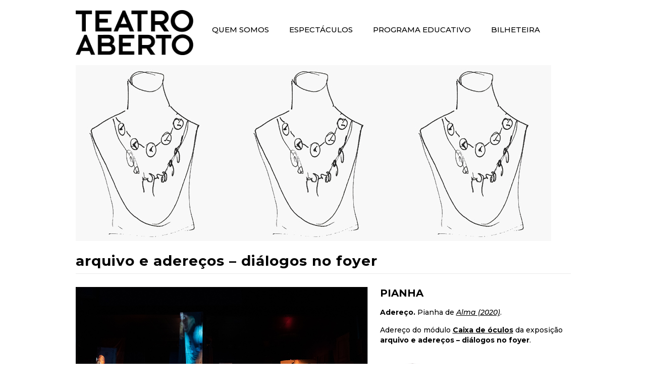

--- FILE ---
content_type: text/css
request_url: https://teatroaberto.com/wp-content/plugins/site-sticky-notes/assets/css/site-notes.css?ver=1.0
body_size: 851
content:
#wp-admin-bar-site-notes-adminbar-button a:before {
	display: inline-block;
	margin: 2px 0 0 0;

	content: "\f119";
	font: 20px/1 'dashicons';
}

#site_notes {}

#site_notes .note {
	left: 0;
	min-height: 160px;
	padding: 40px 20px;
	position: absolute;
	top: 0;
	width: 230px;
	z-index: 5000;

	color: #333;
	font: 18px/1.5 'Open Sans', sans-serif;
	text-shadow: 0 1px 0 rgba(255, 255, 255, .25);

	box-shadow: 0 5px 10px rgba(0, 0, 0, .25), 0 -10px 50px rgba(255, 255, 255, .25) inset;
	-moz-box-shadow: 0 5px 10px rgba(0, 0, 0, .25), 0 -10px 50px rgba(255, 255, 255, .25) inset;
	-ms-box-shadow: 0 5px 10px rgba(0, 0, 0, .25), 0 -10px 50px rgba(255, 255, 255, .25) inset;
	-webkit-box-shadow: 0 5px 10px rgba(0, 0, 0, .25), 0 -10px 50px rgba(255, 255, 255, .25) inset;
	transition: background .25s ease-out, opacity .25s ease-out, box-shadow .1s ease-out;
	-moz-transition: background .25s ease-out, opacity .25s ease-out, box-shadow .1s ease-out;
	-ms-transition: background .25s ease-out, opacity .25s ease-out, box-shadow .1s ease-out;
	-webkit-transition: background .25s ease-out, opacity .25s ease-out, box-shadow .1s ease-out;
}
#site_notes .note:hover { z-index: 5005; }
#site_notes .note.high { background-color: #faa; }
#site_notes .note.med { background-color: #ff9; }
#site_notes .note.low { background-color: #9f9; }
#site_notes .note.ui-draggable-dragging {
	opacity: .65;

	box-shadow: 0 10px 20px rgba(0, 0, 0, .15);
	-moz-box-shadow: 0 10px 20px rgba(0, 0, 0, .15);
	-ms-box-shadow: 0 10px 20px rgba(0, 0, 0, .15);
	-webkit-box-shadow: 0 10px 20px rgba(0, 0, 0, .15);
}
#site_notes .note.tight { padding: 20px; }

#site_notes .note .rte {
	border: 0 none;
	min-height: 5em;

	background: transparent;
}

#site_notes .note .icon {
	height: 20px;
	position: absolute;
	width: 20px;

	cursor: pointer;
}
#site_notes .note .icon:after {
	display: block;
	height: 100%;
	left: 0;
	position: absolute;
	top: 0;
	width: 100%;

	color: rgba(0, 0, 0, .75);
	font: 25px/1 'dashicons';
	opacity: .3;
	text-align: center;
	text-shadow: 0 1px 0 rgba(255, 255, 255, .5);

	transition: opacity .25s ease-out;
	-moz-transition: opacity .25s ease-out;
	-ms-transition: opacity .25s ease-out;
	-webkit-transition: opacity .25s ease-out;
}
#site_notes .note .icon:hover:after { opacity: 1; }
#site_notes .note .icon.move {
	height: 35px;
	left: 0;
	top: 0;
	width: 180px;
}
#site_notes .note.tight .icon.move { width: 100%; }
#site_notes .note .icon.color {
	right: 15px;
	top: 10px;
}
#site_notes .note .icon.color:after {
	background : url(../img/resize.png) no-repeat;
	background-size: 100%;
	content : "";

	 }
#site_notes .note .icon.save {
	bottom: 10px;
	right: 15px;
	top: 140px;
}
#site_notes .note .icon.delete {
	bottom: 12px;
	right: 40px;
	top: 140px;
}
#site_notes .note .icon.save:after { content: "\f147"; }
#site_notes .note .icon.delete:after { content: "\f182"; }
#site_notes .note .icon.save.saving:after {
	border-width: 0 2px 0 0;
	border-style: solid;
	border-color: rgba(0, 0, 0, .5);
	border-radius: 50%;
	display: block;
	height: 20px;
	left: 50%;
	margin: -10px 0 0 -10px;
	position: absolute;
	top: 50%;
	width: 20px;

	content: "";

	animation: spin 1s infinite linear;
	-webkit-animation: spin 1s infinite linear;
}
@keyframes spin {
	from { transform: rotate(0deg); }
	to { transform: rotate(360deg); }
}
@-webkit-keyframes spin {
	from { -webkit-transform: rotate(0deg); }
	to { -webkit-transform: rotate(360deg); }
}

--- FILE ---
content_type: text/css
request_url: https://teatroaberto.com/wp-content/uploads/2026/01/csshero-static-style-betheme.css?ver=111
body_size: 1150
content:
@import url("https://fonts.googleapis.com/css2?family=Montserrat");.wrap .mfn-divider {
  margin-top: 0;
}
div strong > span {
  line-height: 28px;
}
.one > div > .opening_hours li > span {
  text-align: left;
}
.column .opening_hours li {
  text-align: center;
}
body {
  text-align: left;
}
.opening_hours li > span {
  text-align: left;
}
.mcb-wrap-inner-0240303f6 > .column .wp-caption-text {
  color: #000000;
}
.mcb-wrap-inner-sa817egld > .column .wp-caption-text {
  color: #000000;
}
.mcb-wrap-inner-tqqwqy35p .wp-caption-text {
  color: #000000;
}
.mcb-wrap-inner > .column .wp-caption-text {
  color: #000000;
}
#slick-slide00 .icon-quote {
  display: none;
}
#slick-slide00 .icon-quote blockquote:after .remove {
  content: " ";
}
#slick-slide02 .icon-quote {
  display: none;
}
.mcb-wrap-inner > .column h3 {
  line-height: 19px;
}
.products > .isotope-item .mfn-woo-product-title > a {
  color: #000000;
}
#mc_embed_signup > #mc-embedded-subscribe-form > #mc_embed_signup_scroll label {
  color: #000000;
  font-size: 13px;
  font-family: Montserrat;
  margin-top: 22px;
}
#mc_embed_signup > #mc-embedded-subscribe-form > #mc_embed_signup_scroll #mce-EMAIL-HELPERTEXT {
  color: #000000;
  font-size: 13px;
  font-family: Montserrat;
  margin-top: -14px;
  font-style: normal;
  -webkit-text-stroke-width: 0px;
}
#mc_embed_shell > #mc_embed_signup > #mc-embedded-subscribe-form .indicates-required {
  color: #000000;
}
#Wrapper > #Footer .column {
  background-color: #ffffff;
}
body > #Wrapper .widgets_wrapper > .container {
  background-color: #ffffff;
}
.footer_copy .copyright {
  color: #000000;
}
.container .wp-block-heading {
  color: #000000;
}
.container #block-61 > .wp-block-heading {
  text-decoration: underline;
}
#block-39 .wp-image-15387 {
  margin-top: -30px;
}
#block-41 .wp-image-15389 {
  margin-top: -11px;
}
#block-42 .wp-image-15390 {
  margin-top: -11px;
}
.portfolio_wrapper .portfolio-item .desc {
  padding-left: 0px;
}
#mc_embed_shell > #mc_embed_signup > #mc-embedded-subscribe-form .mc-field-group {
  margin-top: -30px;
  color: #ffffff;
}
#mc_embed_signup > #mc-embedded-subscribe-form > #mc_embed_signup_scroll #mc-embedded-subscribe {
  font-family: Montserrat;
  border-radius: 0px 0px 0px 0px;
}
.container #block-63 > .wp-block-heading {
  padding-left: 0px;
}
#mc_embed_signup > #mc-embedded-subscribe-form > #mc_embed_signup_scroll #mce-EMAIL {
  border-radius: 0px 0px 0px 0px;
  border-color: #000000;
}
#menu .current-menu-item span {
  color: #000000;
}
#menu .hover > a > span {
  color: #000000;
  text-align: right;
}
.sub-menu > .menu-item .hover > a {
  color: #000000;
}
.menu-item .hover span {
  color: #000000;
}
.menu > .hover > .sub-menu > .last-item > a {
  color: #000000;
}
.menu > .menu-item .hover > a {
  color: #000000;
}
.menu > .hover .submenu > a {
  color: #000000;
}
.wrap .mfn-inline-editor {
  padding-left: 0px;
}
.mcb-wrap-inner h2 {
  margin-left: -14px;
}
body > #Wrapper > #Header_wrapper #Top_bar {
  -webkit-text-stroke-width: 0px;
}
#menu .hover span {
  -webkit-text-stroke-width: 0px;
}
.column .red > span {
  padding-left: 0px;
  line-height: 29px;
}
.column #mc_embed_signup {
  padding-top: 0px;
  margin-left: -20px;
}
.sub-menu > .current-menu-item .menu-label {
  color: #000000;
}
.mfn-module-wrapper .red > span > span {
  margin-left: 0px;
}
.mcb-wrap-inner .red {
  margin-left: 0px;
}
.mfn-module-wrapper h2 strong {
  padding-left: 15px;
}
.mcb-wrap-inner .wp-caption-text {
  padding-top: 0px;
}
.mfn-header-menu > .menu-item > .mfn-menu-link .menu-label {
  padding-top: 0;
}
.mfn-module-wrapper a > .scale-with-grid {
  padding-left: 6.75174px;
}
.portfolio-item .image_frame .scale-with-grid {
  padding-left: 0.70293px;
}
.column .image_frame .scale-with-grid {
  padding-left: 0.51667px;
}
.wrap .image_frame .scale-with-grid {
  border-left-width: 0px;
  border-left-style: solid;
}
#home-page .column {
  margin-left: 0px;
}
#mfn-header-template .column {
  padding-left: 7px;
}
.sections_group #home-page > .mcb-background-overlay {
  margin-bottom: 0;
}
.mfn-module-wrapper > .mfn-header-menu > .menu-item > .mfn-menu-link > span {
  margin-bottom: 0;
}
@media screen and (max-width: 1024px) {
  .column .icon-menu-fine {
    -webkit-text-stroke-color: #000000;
  }
}
@media screen and (max-width: 768px) {
  .column .icon-menu-fine {
    -webkit-text-stroke-color: #000000;
  }
}
@media screen and (max-width: 375px) {
  .mcb-wrap-inner video {
    padding-bottom: 25px;
  }
  .wrap .image_frame .scale-with-grid {
    padding-bottom: 34.1019px;
  }
}


--- FILE ---
content_type: text/css
request_url: https://teatroaberto.com/wp-content/uploads/so-css/so-css-betheme.css?ver=1728642839
body_size: 694
content:
body.header-below:not(.template-slider) #Header {
  height: 0px;
  margin: 0px;
  border-color: #ffffff;
}

body {
    --mfn-column-gap-bottom: 20px !important;
}

.column.one.post-nav {
  display: none;
}

#Content {
  background-color: #ffffff;
}

.portfolio_group .portfolio-item .image_frame {
  border-color: #ffffff;
}

.image_frame .image_wrapper .mask {
  border-style: double;
  border-width: 0px;
  width: 4px;
  height: 4px;
}

#Top_bar a#search_button {z-index:999999;}

.section_wrapper {display:block !important;}

.single-portfolio #Header_wrapper {
                background-image: url() !important;
                background-repeat: no-repeat !important;
                min-height: 0px !important;
                margin-top: 40px;
                zoom:1; background-size: 100% !important;
            }

.single-portfolio #Top_bar {
    margin-top: -55px !important;
		border:0 !important;
		background: transparent !important;
}

@media only screen and (max-width: 767px)
	{
			.page-id-199 .mcb-wrap-023332136 {margin-top:50px !important;}
			.page-id-260 .mcb-wrap-7150e4a72 {margin-top:50px !important;}
			.page-id-131 .mcb-wrap-92c91d704 {margin-top:50px !important;}
			.page-id-219 .mcb-wrap-22b839442 {margin-top:50px !important;}
			.page-id-265 .mcb-wrap-60c9edcda {margin-top:50px !important;}
			.page-id-392 .sections_group {margin-top:50px !important;}
			.page-id-7742 .sections_group {margin-top:50px !important;}
			.page-id-117  .sections_group {margin-top:50px !important;}
			.page-id-11788 .sections_group {margin-top:50px !important;}
			.page-id-4391 .sections_group {margin-top:50px !important;}
			
			.single-portfolio .mfn-rev-slider {margin-top:50px !important;}
			
.single-portfolio #Header_wrapper {
    background-image: url() !important;
    background-repeat: no-repeat !important;
    min-height: 120px !important;
    margin-top: 40px;
    zoom: 1;
    background-size: 100% !important;
}
			
			.single-portfolio #Top_bar a.responsive-menu-toggle{top:80px !important;
		right:70px !important;}
			
	}


@media
  only screen and (-webkit-min-device-pixel-ratio: 2.75),
  only screen and (   min--moz-device-pixel-ratio: 2.75),
  only screen and (     -o-min-device-pixel-ratio: 2.75/1),
  only screen and (        min-device-pixel-ratio: 2.75),
  only screen and (                min-resolution: 395dpi),
  only screen and (                min-resolution: 2.75dppx) { 
    /* Retina styles here */
			
			.single-portfolio .mfn-rev-slider {margin-top:50px !important;}
			
.single-portfolio #Header_wrapper {
    /*background-image: url() !important;
    background-repeat: no-repeat !important;*/
		/*background-color:red !important;*/
    min-height: 63px !important;
    margin-top: 40px;
    zoom: 1;
    background-size: 100% !important;
}
			
			.single-portfolio #Top_bar a.responsive-menu-toggle{top:80px !important;
		right:70px !important;}
			
			
}

--- FILE ---
content_type: text/css
request_url: https://teatroaberto.com/wp-content/uploads/betheme/css/post-13758.css?ver=1769023104
body_size: 191
content:
.mcb-section .mcb-wrap-4c235ebdf .mcb-wrap-inner-4c235ebdf{padding-bottom:10px;}.mcb-section .mcb-wrap .mcb-item-786716ff8 .mfn-divider-inner{--mfn-divider-gap-top:0px;--mfn-divider-gap-bottom:6px;--mfn-divider-border-width:1px;--mfn-divider-border-color:#ebebeb;}.mcb-section .mcb-wrap .mcb-item-786716ff8 .mcb-column-inner-786716ff8{margin-top:-20px;}.mcb-section .mcb-wrap .mcb-item-iirgoptg9 .mcb-column-inner-iirgoptg9{text-align:center;}.mcb-section .mcb-wrap .mcb-item-5wb8o4txn .mfn-divider-inner{--mfn-divider-gap-top:0px;--mfn-divider-gap-bottom:6px;--mfn-divider-border-width:1px;--mfn-divider-border-color:#ebebeb;}.mcb-section .mcb-wrap .mcb-item-5wb8o4txn .mcb-column-inner-5wb8o4txn{margin-top:-20px;}@media(max-width: 959px){.mcb-section .mcb-wrap .mcb-item-470de1f2e .column_attr{font-size:30px;line-height:16px;}}@media(max-width: 767px){.mcb-section .mcb-wrap .mcb-item-470de1f2e .column_attr{font-size:30px;line-height:16px;}}

--- FILE ---
content_type: application/javascript
request_url: https://teatroaberto.com/wp-content/plugins/site-sticky-notes/assets/js/site-notes.js?ver=1.0
body_size: 1192
content:
if(!us) var us={};
if(!us.asnotes) us.asnotes={};
if(!us.asnotes.editnotes) us.asnotes.editnotes={};
(function(){
	var pub = us.asnotes.editnotes;
	pub.priority = { 0: "low", 1: "med", 2: "high" };

	pub.init = function() {
		// setup drag event
		var $notes = jQuery("#site_notes .note");
		pub.setupListeners( $notes );
	}

	pub.newNote = function( evt ) {
		evt.preventDefault();

		var $notes = jQuery("#site_notes");

		// create, save note post type (attach to post, of course)
		// jQuery.post("/wp-admin/admin.php", { action: "site_notes_ajax_new_note", url: $notes.data("page-url") }, function( data ) {
			
		jQuery.post(ajax_object.ajax_url, { action: "site_notes_ajax_new_note", url: $notes.data("page-url") }, function( data ) {
			// place default, blank note on page
			var $note = jQuery( data );
			$notes.append( $note );

			pub.setupListeners( $note );
		});

		// setup note listeners
			// position change
			// color change
			// text change
			// delete
	}

	pub.setupListeners = function( $notes ) {
		if( $notes.length > 0 ) {
			$notes.each(function() {
				var $note = jQuery(this);

				// translate left position on mouseover
				$note.find(".move").on("mousedown", function() {
					var offset = $note.offset();
					$note.css({
						"margin-left": "",
						left: offset.left + "px"
					});
				});
				$note.find(".move").on("mouseup", function() {
					var winWidth = jQuery(window).width();
					var offset = $note.offset();
					var center_offset = offset.left - (winWidth/2);

					$note.css({
						"margin-left": center_offset + "px",
						"left": "50%",
						"top": offset.top + "px"
					});
					$note.attr("data-center-offset", center_offset+115);
					$note.attr("data-top-offset", offset.top);
				});

				// save note
				$note.find(".save").on("click", function() {
					var $save_btn = jQuery(this);
					$save_btn.addClass("saving");

					var note_id = $note.data("note-id");
					var center_offset = $note.data("center-offset");
					var top_offset = $note.data("top-offset");
					var note_text = $note.find(".rte").html();
					var priority = $note.data("priority-id");

					jQuery.post(ajax_object.ajax_url, { action: "site_notes_ajax_save_note", note_id: note_id, center_offset: center_offset, top_offset: top_offset, note_text: note_text, priority: priority }, function( data ) {
						console.log(data);
						$save_btn.removeClass("saving");
					});
				});

				// change note priority
				$note.find(".color").on("click", function() {
					if( jQuery(this).hasClass('note_close') ){
						jQuery(this).removeClass('note_close');
						jQuery(this).parent( ".note" ).css({ "height":"auto" , "min-height":"160px" , "width":"230px" , "padding":"40px 20px" , "transition":"200ms ease-in-out"});
						
						setTimeout(function(){
						  	$note.find(".rte").show();
						  	$note.find(".save").show();
							$note.find(".delete").show();
						}, 200);
						
					}
					else{
						jQuery(this).addClass('note_close');
						jQuery(this).parent( ".note" ).css({ "height":"30px" , "min-height":"30px", "width":"50px" , "padding":"20px" , "transition":"200ms ease-in-out"});
					
						$note.find(".save").hide();
						$note.find(".delete").hide();
						$note.find(".rte").hide();
					}
					
					// var priority = $note.data("priority-id");
					// var new_priority = priority < 2 ? priority+1 : 0;

					// $note.toggleClass(pub.priority[priority] + " " + pub.priority[new_priority]).data("priority-id", new_priority);
				});
				// delete note
				$note.find(".delete").on("click", function() {
					var $delete_btn = jQuery(this);

					var note_id = $note.data("note-id");
					jQuery(this).parent( ".note" ).remove();
					jQuery.post(ajax_object.ajax_url, { action: "site_notes_ajax_delete_note", note_id: note_id }, function( data ) {
						console.log(data);
					});
				});
				// drag 'n drop
				$note.draggable({
					handle: ".move",
					start: function() {},
					stop: function() {}
				});
			});
		}
	}
})();


if( window.attachEvent ) { // IE 8
	window.attachEvent("onload", us.asnotes.editnotes.init);
} else { // modern browsers
	window.addEventListener("load", us.asnotes.editnotes.init, false);
}